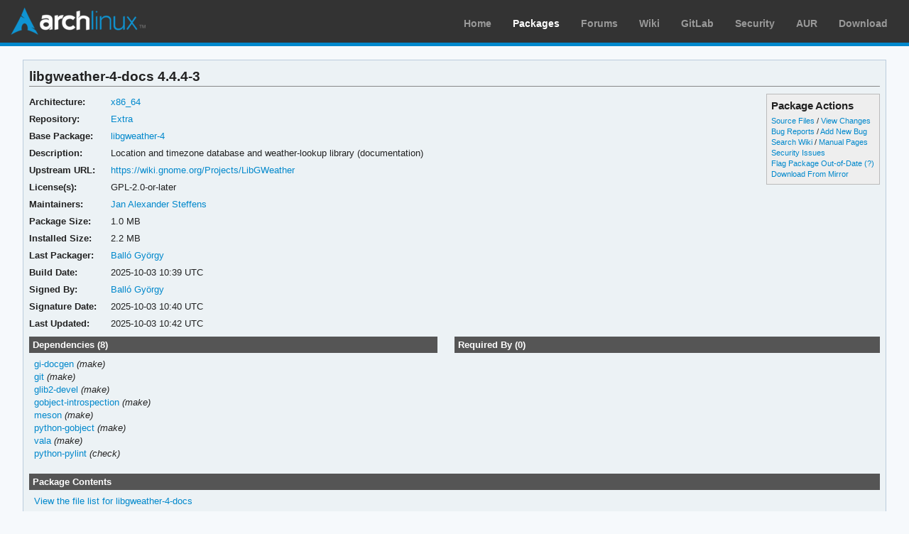

--- FILE ---
content_type: text/html; charset=utf-8
request_url: https://archlinux.org/packages/extra/x86_64/libgweather-4-docs/
body_size: 3750
content:
<!DOCTYPE html>

<html lang="en">
<head>
    <meta charset="utf-8" />
    <meta name="theme-color" content="#08C" />
    <title>Arch Linux - libgweather-4-docs 4.4.4-3 (x86_64)</title>
    <link rel="stylesheet" type="text/css" href="/static/archweb.css" media="screen" />
    <link rel="icon" type="image/png" href="/static/favicon.png" />
    <link rel="shortcut icon" type="image/png" href="/static/favicon.png" />
    <link rel="apple-touch-icon" href="/static/logos/apple-touch-icon-57x57.png" />
    <link rel="apple-touch-icon" sizes="72x72" href="/static/logos/apple-touch-icon-72x72.png" />
    <link rel="apple-touch-icon" sizes="114x114" href="/static/logos/apple-touch-icon-114x114.png" />
    <link rel="apple-touch-icon" sizes="144x144" href="/static/logos/apple-touch-icon-144x144.png" />
    <link rel="search" type="application/opensearchdescription+xml" href="/opensearch/packages/" title="Arch Linux Packages" />
    
</head>
<body class="">
    <div id="archnavbar" class="anb-packages">
        <div id="archnavbarlogo"><h1><a href="/" title="Return to the main page">Arch Linux</a></h1></div>
        <div id="archnavbarmenu">
            <ul id="archnavbarlist">
                <li id="anb-home"><a href="/" title="Arch news, packages, projects and more">Home</a></li>
                <li id="anb-packages"><a href="/packages/" title="Arch Package Database">Packages</a></li>
                <li id="anb-forums"><a href="https://bbs.archlinux.org/" title="Community forums">Forums</a></li>
                <li id="anb-wiki"><a href="https://wiki.archlinux.org/" title="Community documentation">Wiki</a></li>
                <li id="anb-gitlab"><a href="https://gitlab.archlinux.org/archlinux" title="GitLab">GitLab</a></li>
                <li id="anb-security"><a href="https://security.archlinux.org/" title="Arch Linux Security Tracker">Security</a></li>
                <li id="anb-aur"><a href="https://aur.archlinux.org/" title="Arch Linux User Repository">AUR</a></li>
                <li id="anb-download"><a href="/download/" title="Get Arch Linux">Download</a></li>
            </ul>
        </div>
    </div>
    <div id="content">
        <div id="archdev-navbar">
            
        </div>
        
        


<div id="pkgdetails" class="box">
    <h2>libgweather-4-docs 4.4.4-3</h2>

    <div id="detailslinks" class="listing">
        <div id="actionlist">
        <h4>Package Actions</h4>
            <ul class="small">
                <li>
                    <a href="https://gitlab.archlinux.org/archlinux/packaging/packages/libgweather-4" title="View source files for libgweather-4-docs">Source Files</a> /
                    <a href="https://gitlab.archlinux.org/archlinux/packaging/packages/libgweather-4/-/commits/main" title="View changes for libgweather-4-docs">View Changes</a>
                </li>
                <li>
                    <a href="https://gitlab.archlinux.org/archlinux/packaging/packages/libgweather-4/-/issues" title="View existing bug tickets for libgweather-4-docs">Bug Reports</a> /
                    <a href="https://gitlab.archlinux.org/archlinux/packaging/packages/libgweather-4/-/issues/new" title="Report new bug for libgweather-4-docs">Add New Bug</a>
                </li>
                <li>
                    <a href="https://wiki.archlinux.org/title/Special:Search?search=libgweather-4-docs" title="Search wiki for libgweather-4-docs">Search Wiki</a> /
                    <a href="https://man.archlinux.org/listing/libgweather-4-docs" title="List manpages in libgweather-4-docs">Manual Pages</a>
                </li>
                <li><a href="https://security.archlinux.org/package/libgweather-4-docs" title="View security issues for libgweather-4-docs">Security Issues</a></li>
        	
                
                <li><a href="flag/" title="Flag libgweather-4-docs as out-of-date">Flag Package Out-of-Date</a>
                <a href="/packages/flaghelp/"
                    title="Get help on package flagging"
                    target="_blank"
                    >(?)</a></li>
                
                <li><a href="download/" rel="nofollow" title="Download libgweather-4-docs from mirror">Download From Mirror</a></li>
            </ul>

            
        </div>

        
    </div>

    <div itemscope itemtype="http://schema.org/SoftwareApplication">
    <meta itemprop="name" content="libgweather-4-docs"/>
    <meta itemprop="version" content="4.4.4-3"/>
    <meta itemprop="softwareVersion" content="4.4.4-3"/>
    <meta itemprop="fileSize" content="1095142"/>
    <meta itemprop="dateCreated" content="2025-10-03"/>
    <meta itemprop="datePublished" content="2025-10-03"/>
    <meta itemprop="operatingSystem" content="Arch Linux"/>
    <div class="itemprop" itemprop="provider" itemscope itemtype="http://schema.org/Person">
        <meta itemprop="name" content="Balló György"/>
    </div>
    <table id="pkginfo">
        <tr>
            <th>Architecture:</th>
            <td><a href="/packages/?arch=x86_64"
                    title="Browse packages for x86_64 architecture">x86_64</a></td>
        </tr><tr>
            <th>Repository:</th>
            <td><a href="/packages/?repo=Extra"
                    title="Browse the Extra repository">Extra</a></td>
        </tr>
        
        <tr>
            <th>Base Package:</th>
            
            <td><a href="/packages/extra/x86_64/libgweather-4/" title="View package details for libgweather-4">libgweather-4</a></td>
            
        </tr>
        
        <tr>
            <th>Description:</th>
            <td class="wrap" itemprop="description">Location and timezone database and weather-lookup library (documentation)</td>
        </tr><tr>
            <th>Upstream URL:</th>
            <td><a itemprop="url" href="https://wiki.gnome.org/Projects/LibGWeather"
                    title="Visit the website for libgweather-4-docs">https://wiki.gnome.org/Projects/LibGWeather</a></td>
        </tr><tr>
            <th>License(s):</th>
            <td class="wrap">GPL-2.0-or-later</td>
        </tr>
        
        
        
        
        
        <tr>
            <th>Maintainers:</th>
            
            <td>
                <a href="/packages/?maintainer=heftig"
                    title="View packages maintained by Jan Alexander Steffens">Jan Alexander Steffens</a><br/>
                
            </td>
            
        </tr><tr>
            <th>Package Size:</th>
            <td>1.0 MB</td>
        </tr><tr>
            <th>Installed Size:</th>
            <td>2.2 MB</td>
        </tr><tr>
            <th>Last Packager:</th>
            <td>
            <a href="/packages/?packager=bgyorgy"
                title="View packages packaged by Balló György">Balló György</a>
            </td>
        </tr><tr>
            <th>Build Date:</th>
            <td>2025-10-03 10:39 UTC</td>
        </tr><tr>
            <th>Signed By:</th>
            <td><a href="https://keyserver.ubuntu.com/pks/lookup?op=vindex&amp;fingerprint=on&amp;exact=on&amp;search=0x632C3CC0D1C9CAF6" title="PGP key search for 0x632C3CC0D1C9CAF6">Balló György</a></td>
        </tr><tr>
            <th>Signature Date:</th>
            <td>2025-10-03 10:40 UTC</td>
        </tr><tr>
            <th>Last Updated:</th>
            <td>2025-10-03 10:42 UTC</td>
        </tr>
        
        
    </table>
    </div>

    <div id="metadata">
        
        <div id="pkgdeps" class="listing">
            <h3 title="libgweather-4-docs has the following dependencies">
                Dependencies (8)</h3>
            <ul id="pkgdepslist">
                

<li>
<a href="/packages/extra/any/gi-docgen/" title="View package details for gi-docgen">gi-docgen</a>




 <span class="make-dep"> (make)</span>

</li>

<li>
<a href="/packages/extra/x86_64/git/" title="View package details for git">git</a>




 <span class="make-dep"> (make)</span>

</li>

<li>
<a href="/packages/core/x86_64/glib2-devel/" title="View package details for glib2-devel">glib2-devel</a>




 <span class="make-dep"> (make)</span>

</li>

<li>
<a href="/packages/extra/x86_64/gobject-introspection/" title="View package details for gobject-introspection">gobject-introspection</a>




 <span class="make-dep"> (make)</span>

</li>

<li>
<a href="/packages/extra/any/meson/" title="View package details for meson">meson</a>




 <span class="make-dep"> (make)</span>

</li>

<li>
<a href="/packages/extra/x86_64/python-gobject/" title="View package details for python-gobject">python-gobject</a>




 <span class="make-dep"> (make)</span>

</li>

<li>
<a href="/packages/extra/x86_64/vala/" title="View package details for vala">vala</a>




 <span class="make-dep"> (make)</span>

</li>

<li>
<a href="/packages/extra/any/python-pylint/" title="View package details for python-pylint">python-pylint</a>





 <span class="check-dep"> (check)</span>
</li>


            </ul>
        </div>
        
        
        <div id="pkgreqs" class="listing">
            <h3 title="Packages that require libgweather-4-docs">
                Required By (0)</h3>
            
        </div>
        
        <div id="pkgfiles" class="listing">
            <h3 title="Complete list of files contained within this package">
                Package Contents</h3>
            <div id="pkgfilelist">
                <p><a id="filelink" href="files/"
                    title="Click to view the complete file list for libgweather-4-docs">
                    View the file list for libgweather-4-docs</a></p>
            </div>
        </div>
        <div id="sonames" class="listing">
            <h3 title="Complete list of so-names the package links too">
                Links to so-names</h3>
            <div id="pkgsonamelist">
                <p><a id="sonamelink" href="sonames/"
                    title="Click to view the complete soname list for libgweather-4-docs">
                    View the soname list for libgweather-4-docs</a></p>
            </div>
        </div>
    </div>
</div>


        <div id="footer">
            <p>Copyright © 2002-2026 <a href="mailto:jvinet@zeroflux.org"
                title="Contact Judd Vinet">Judd Vinet</a>, <a href="mailto:aaron@archlinux.org"
                title="Contact Aaron Griffin">Aaron Griffin</a> and
                <a href="mailto:anthraxx@archlinux.org" title="Contact Levente Polyák">Levente Polyák</a>.</p>

            <p>The Arch Linux name and logo are recognized
            <a href="https://terms.archlinux.org/docs/trademark-policy/"
                title="Arch Linux Trademark Policy">trademarks</a>. Some rights reserved.</p>

            <p>The registered trademark Linux® is used pursuant to a sublicense from LMI,
            the exclusive licensee of Linus Torvalds, owner of the mark on a world-wide basis.</p>
        </div>
    </div>
    <script type="application/ld+json">
    {
       "@context": "http://schema.org",
       "@type": "WebSite",
       "url": "/",
       "potentialAction": {
         "@type": "SearchAction",
         "target": "/packages/?q={search_term}",
         "query-input": "required name=search_term"
       }
    }
    </script>
    
<script type="text/javascript" nonce="GCJTJCKEMt0Vjg4oBMhY9g==">
function ajaxifyFiles() {
    filelink.addEventListener("click", function(event) {
	event.preventDefault();
	fetch(event.target.href + 'json/').then(response => response.json()).then(data => {
		const fragment = document.createDocumentFragment();
		data.files.forEach((value, i) => {
                	const cls = value.match(/\/$/) ? 'd' : 'f';
			const elem = document.createElement('li');
			elem.classList.add(cls);
			elem.textContent = value
			fragment.appendChild(elem);
		});

		const pkgfilelist = document.getElementById("pkgfilelist");
		while(pkgfilelist.firstChild) {
			pkgfilelist.removeChild(pkgfilelist.firstChild);
		}

		const textElem = document.createElement("p");
		textElem.classList.add("message");

            	if (data.pkg_last_update > data.files_last_update) {
			textElem.textContent = "Note: This file list was generated from a previous version of the package; it may be out of date.";
                	pkgfilelist.appendChild(textElem);
		}

            	if (data.files.length > 0) {
			const elem = document.createElement("ul");
			elem.appendChild(fragment);
			pkgfilelist.appendChild(elem);
            	} else if (data.files_last_update === null) {
			textElem.textContent = "No file list available.";
                	pkgfilelist.appendChild(textElem);
		} else {
			textElem.textContent = "Package has no files.";
                	pkgfilelist.appendChild(textElem);
		}
	});
    });
}

function ajaxifySonames() {
    const link = document.getElementById("sonamelink");
    link.addEventListener("click", function(event) {
        event.preventDefault();
        fetch(this.getAttribute('href') + 'json/').then(function(response) {
                return response.json();
        }).then(function(data) {
            const sonamelist = document.getElementById("pkgsonamelist");
            while (sonamelist.firstChild) {
                sonamelist.removeChild(sonamelist.firstChild);
            }
            if (data.length > 0) {
                const fragment = document.createDocumentFragment();
                for (soname of data) {
                    let ul = document.createElement("UL");
                    ul.innerHTML = soname;
                    fragment.appendChild(ul);
                }
                sonamelist.appendChild(fragment);
            } else {
                const p = document.createElement("p");
                p.innerHTML = "Package has no sonames.";
                p.className = "message";
                sonamelist.appendChild(p);
            }
        });
    });
}

function collapseDependsList(list) {
    // Hide everything past a given limit. Don't do anything if we don't have
    // enough items, or the link already exists.
    const limit = 20;
    const elem = document.querySelector(list);
    if (!elem)
	return;

    const linkid = elem.getAttribute('id') + 'link';
    const items = Array.from(elem.querySelectorAll('li')).slice(limit);

    if (items.length <= 1 || document.querySelectorAll('#' + linkid).length > 0) {
        return;
    }

    items.forEach(item => item.style.display = 'none');

    const link = document.createElement("A");
    link.setAttribute('href', '#'); 
    link.id = linkid;
    link.textContent = "Show More…";
    const p = document.createElement("p");
    p.appendChild(link);
    elem.insertAdjacentElement('afterend', p);

    // add link and wire it up to show the hidden items
    document.getElementById(linkid).addEventListener('click', function(event) {
        event.preventDefault();
	Array.from(elem.querySelectorAll('li')).forEach(item => item.style.display = '');
        // remove the full <p/> node from the DOM
	event.target.parentElement.removeChild(event.target);
    });
}

function collapseRelatedTo(elements) {
    const limit = 5;
    Array.from(document.querySelectorAll(elements)).forEach(elem => {
        // Hide everything past a given limit. Don't do anything if we don't
        // have enough items, or the link already exists.
        var items = Array.from(elem.querySelectorAll('span.related')).slice(limit);
        if (items.length <= 1 || elem.querySelectorAll('a.morelink').length > 0) {
            return;
        }
        items.forEach(item => item.style.display = 'none');
        const link = document.createElement("A");
        link.setAttribute("href", "#");
        link.classList.add("morelink");
        link.textContent = "More…";
        elem.appendChild(link);

        // add link and wire it up to show the hidden items
        elem.querySelector('a.morelink').addEventListener('click', function(event) {
            event.preventDefault();
	    Array.from(elem.querySelectorAll('span.related')).forEach(item => item.style.display = '');
	    event.target.parentElement.removeChild(event.target);
        });
    });
}

document.addEventListener("DOMContentLoaded", function() {
        ajaxifyFiles();
        ajaxifySonames();
        collapseDependsList("#pkgdepslist");
        collapseDependsList("#pkgreqslist");
        collapseRelatedTo(".relatedto");
});
</script>

</body>
</html>
